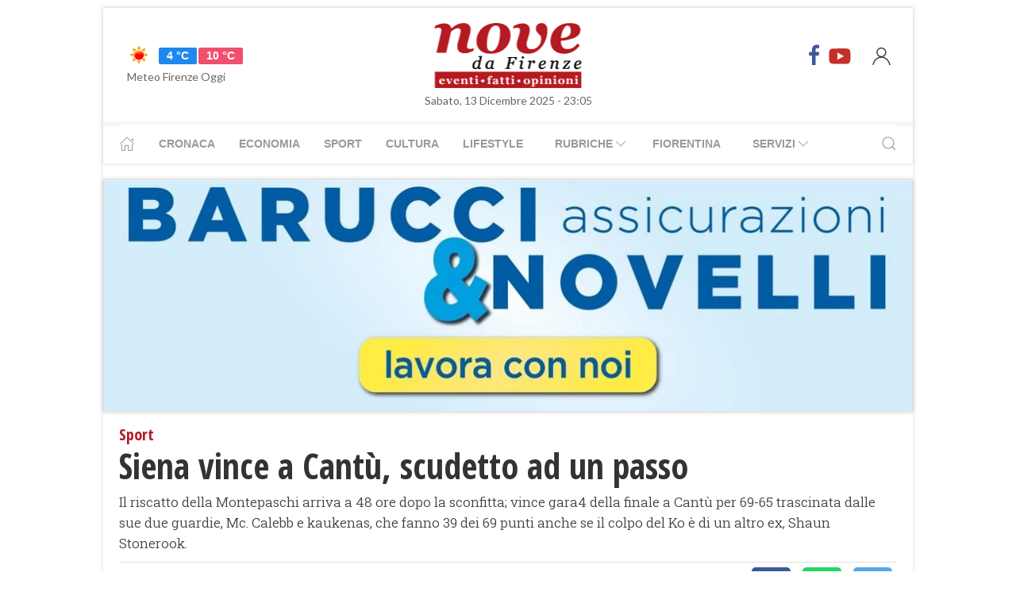

--- FILE ---
content_type: text/html; charset=UTF-8
request_url: https://www.nove.firenze.it/b106181053-siena-vince-a-cantu-scudetto-ad-un-passo.htm
body_size: 11911
content:
<!DOCTYPE html> 
<html lang="it">
  <head>
    <title>Siena vince a Cantù, scudetto ad un passo | Sport Basket, Serie A</title>
    <meta charset="utf-8">
        <meta name="description" content="Il riscatto della Montepaschi arriva a 48 ore dopo la sconfitta; vince gara4 della finale a Cantù per 69-65 trascinata dalle sue due..."/>
                <link rel="canonical" href="https://www.nove.firenze.it/b106181053-siena-vince-a-cantu-scudetto-ad-un-passo.htm"/>
            <link href="https://www.nove.firenze.it/amp/b106181053-siena-vince-a-cantu-scudetto-ad-un-passo.htm" rel="amphtml">
        <meta property="og:title" content="Siena vince a Cantù, scudetto ad un passo" />
    <meta property="og:type" content="article" />
    <meta property="og:url" content="https://www.nove.firenze.it/b106181053-siena-vince-a-cantu-scudetto-ad-un-passo.htm" />
    <meta property="og:site_name" content="www.nove.firenze.it" />
        <meta property="og:image" content="https://www.nove.firenze.it/slir/w1200-h630/images/0/8/082010-11-basketsiena-stonerook.jpg"/>
        <meta property="og:description" content="Il riscatto della Montepaschi arriva a 48 ore dopo la sconfitta; vince gara4 della finale a Cantù per 69-65 trascinata dalle sue due..."/>
    <meta property="fb:app_id" content="180663111958731"/>
    <meta name="twitter:card" content="summary"/>
    <meta name="twitter:site" content="@novedafirenze"/>
    <meta name="twitter:domain" content="www.nove.firenze.it"/>
    <meta name="twitter:widgets:csp" content="on">
    <meta name="twitter:title" content="Siena vince a Cantù, scudetto ad un passo"/>
    <meta name="twitter:description" content="Il riscatto della Montepaschi arriva a 48 ore dopo la sconfitta; vince gara4 della finale a Cantù per 69-65 trascinata dalle sue due..."/>
            <meta name="twitter:image:src" content="https://www.nove.firenze.it/slir/w600-h315/images/0/8/082010-11-basketsiena-stonerook.jpg"/>
    
    <meta name="viewport" content="width=device-width, initial-scale=1">

    <link href="https://cdn.nove.firenze.it/images/nove-apple-touch-icon-144x144-precomposed.png" rel="apple-touch-icon-precomposed" sizes="144x144" type="image/png" />
    <link href="https://cdn.nove.firenze.it/images/nove-apple-touch-icon-120x120-precomposed.png" rel="apple-touch-icon-precomposed" sizes="120x120" type="image/png" />
    <link href="https://cdn.nove.firenze.it/images/nove-apple-touch-icon-72x72-precomposed.png" rel="apple-touch-icon-precomposed" sizes="72x72" type="image/png" />
    <link href="https://cdn.nove.firenze.it/images/nove-apple-touch-icon-144x144-precomposed.png" rel="apple-touch-icon-precomposed" type="image/png" />
    <link href="https://cdn.nove.firenze.it/nove/assets/img/favicon.ico" rel="shortcut icon" type="image/vnd.microsoft.icon" />
    
   <link type="text/css" rel="stylesheet" href="https://cdn.nove.firenze.it/cache/nove-stylesheet202105041632.css" />

    
        

<style>
#single-article .article-sub-section .uk-title {
    margin-bottom: 10px!important;
}
#base-section{
    margin-top: 45px!important;
}
.uk-article li{
    font-family: 'Roboto Slab', serif;
    font-size: 17px;
    line-height: 26px;
}
#secondary-menu a{ 
    color: #999!important; 
}

#video-section .main-video .youtube-icon {
    position: static!important;
    left: unset!important;
    top: unset!important;
}
#video-section{
    padding: 7px 20px 0px 20px;
}
.uk-badge.article-category{
    white-space: nowrap;
}

</style>


    <!-- Google Tag Manager -->
    <script>(function(w,d,s,l,i){w[l]=w[l]||[];w[l].push({'gtm.start':
    new Date().getTime(),event:'gtm.js'});var f=d.getElementsByTagName(s)[0],
    j=d.createElement(s),dl=l!='dataLayer'?'&l='+l:'';j.async=true;j.src=
    'https://sstm.nove.firenze.it/jkuekl.js?id='+i+dl;f.parentNode.insertBefore(j,f);
    })(window,document,'script','dataLayer','GTM-WGBKLHL');</script>
    <!-- End Google Tag Manager -->



</head> 
  <body class="uk-background-top-center uk-background-fixed" style="background-attachment: fixed !important; background-size: auto;">


    
  <div id="main-container" class="uk-container uk-padding-remove uk-container-center" data-template="articolo" data-pubstartdate="1308387180">
      <div id="header" class="uk-padding-small">
  <nav id="primary-menu" class="uk-navbar-container" uk-navbar>
    <div class="uk-navbar-left">
      <ul class="uk-navbar-nav">
        <li>
          <a id="weather-button" class="" href="/meteo/previsioni-meteo-firenze.htm">
            <img data-src="//openweathermap.org/img/w/01d.png" alt="" width="50"
              height="50" uk-img>
            <span class="uk-label uk-label-primary temp-min">4 °C</span>
            <span class="uk-label uk-label-danger temp-max">10 °C</span>
            <span id="meteo-title" class="">Meteo Firenze Oggi</span>
          </a>

        </li>
      </ul>
    </div>
    <div class="uk-navbar-center">
      <div>
        <a class="uk-navbar-item uk-logo" href="/">
          <img id="logo-header" class="toscanamedia"
            data-src="https://cdn.nove.firenze.it/loghi/logo-nove-da-firenze-desktop.gif" width="520" height="74"
            alt="nove da firenze" uk-img>
        </a>
      </div>
    </div>
    <div class="uk-navbar-right menu-icons">

      <div class="uk-navbar-item">
        <a class="menu-icon" href="http://www.facebook.com/novefirenze" title="Facebook" target="_blank"><span
            class="uk-icon facebook" uk-icon="icon: facebook; ratio: 1.5"></span></a>
                <a class="menu-icon" href="http://www.youtube.com/channel/UCTAeN1qWcno89lIcjJx6gYQ" title="Youtube"
          target="_blank"><span class="uk-icon youtube" uk-icon="icon: youtube; ratio: 1.5"></span></a>
      </div>
      <a id="login-button" href="#" class="uk-navbar-toggle">
        <span class="uk-icon" uk-icon="icon: user; ratio: 1.25"></span>
      </a>



    </div>
  </nav>
  <div>
    <span id="date-update-hour" class="uk-text-center date">Sabato, 13 Dicembre 2025 - 23:05</span>
  </div>
</div>
<div id="sub-header" class="uk-padding-small uk-padding-remove-vertical">
  <div class="uk-container">
    <nav id="secondary-menu" class="uk-navbar-container" uk-navbar>
      <div class="nav-overlay uk-navbar-left">
        <ul class="uk-navbar-nav">
          <li><a class="home" href="/"><span uk-icon="icon: home"></span></a></li>
          <li><a href="/cronaca.htm">Cronaca</a></li>
          <li><a href="/economia.htm">Economia</a></li>
          <li><a href="/sport.htm">Sport</a></li>
          <li><a href="/cultura.htm">Cultura</a></li>
          <li><a href="/lifestyle.htm">Lifestyle</a></li>
          <li><a href="#"><span class="uk-margin-small-left">Rubriche</span> <span
                uk-icon="icon: chevron-down"></span></a>
            <div class="dropdown" uk-dropdown="pos: bottom-left; offset: 5">
              <ul class="uk-nav uk-navbar-dropdown-nav">
                <li class="uk-nav-header"><a href="/fiorentina.htm">Fiorentina</a></li>
                <li class="uk-nav-header"><a href="/calcio-storico.htm">Calcio Storico</a></li>
                <!--li class="uk-nav-header"><a href="/siena-calcio.htm">Siena Calcio</a></li-->
                                <li class="uk-nav-header"><a href="/l-amministratore-risponde.htm">L'Amministratore Risponde</a></li>
                <li class="uk-nav-header"><a href="/lavvocato-risponde.htm">L'Avvocato Risponde</a></li>
                <li class="uk-nav-header"><a href="/rubrica-di-psicologia.htm">La Psicologa Risponde</a></li>
                <li class="uk-nav-header"><a href="/la-veterinaria-risponde.htm">La Veterinaria Risponde</a></li>
                <li class="uk-nav-header"><a href="/il-commercialista-risponde.htm">Il Commercialista Risponde</a></li>
                <li class="uk-nav-header"><a href="/esperto-difesa-civica.htm">Difesa Civica</a></li>
                <li class="uk-nav-header"><a href="/antiquarium.htm">Guida Antiquaria</a></li>
                <li class="uk-nav-header"><a href="/dossier.htm">Dossier e Speciali</a></li>
              </ul>
            </div>
          </li>
          <li><a href="/fiorentina.htm">Fiorentina</a></li>
          <li><a href="#"><span class="uk-margin-small-left">Servizi</span> <span
                uk-icon="icon: chevron-down"></span></a>
            <div class="dropdown" uk-dropdown="pos: bottom-left; offset: 5">
              <ul class="uk-nav uk-navbar-dropdown-nav">
                <li class="uk-nav-header"><a href="/annunci/offerte-di-lavoro-firenze.htm">Offerte Lavoro Firenze</a>
                </li>
                <li class="uk-nav-header"><a href="/salute-benessere-e-lifestyle.htm">Salute, Benessere e Lifestyle</a>
                </li>
                                <li class="uk-nav-header"><a href="/visitare-firenze/guida-di-firenze.htm">Visitare Firenze</a></li>
                <li class="uk-nav-header"><a href="/mappe/mappa-di-firenze.htm">Mappa di Firenze</a></li>
                <li class="uk-nav-header"><a href="/meteo/previsioni-meteo-firenze.htm">Meteo Firenze</a></li>
                <li class="uk-nav-header"><a href="/meteo/previsioni-meteo-toscana.htm">Meteo Toscana</a></li>
                <li class="uk-nav-header"><a href="/cap/firenze.htm">CAP Firenze</a></li>
                <li class="uk-nav-header"><a href="/domande-e-risposte.htm">Domande e risposte</a></li>
              </ul>
            </div>
          </li>
        </ul>
      </div>
      <div class="nav-overlay uk-navbar-right">
        <a class="" uk-search-icon uk-toggle="target: .nav-overlay; animation: uk-animation-fade" href="#"></a>
      </div>
      <div class="nav-overlay uk-navbar-left uk-flex-1" hidden>
        <div id="search-form-div" class="uk-navbar-item uk-width-expand">
          <form id="search_form" action="/search/" method="get" class="uk-search uk-search-navbar uk-width-1-1">
            <input id="search" name="q" class="uk-search-input" type="search" placeholder="Cerca..." autofocus>
          </form>
        </div>
        <a class="" uk-close uk-toggle="target: .nav-overlay; animation: uk-animation-fade" href="#"></a>
      </div>
    </nav>
  </div>
</div>
<div id="top-ad" class="uk-section uk-padding-remove banner-desktop">
  <a href="https://www.nove.firenze.it/cerchi-lavoro-diventa-un-welfare-advisor-axa.htm">
    <picture>
      <source media="(min-width: 768px)" srcset="https://www.nove.firenze.it/slir/w1020/images/barucci-banner-desktop.jpg">
      <img src="https://www.nove.firenze.it/slir/w1020/images/barucci-banner-mobile.jpg" alt="Description of image">
    </picture>
  </a>
    
</div>
<div id="udm-video-content" style="width: 640px; display: block; margin: auto; background-color: black;"></div>    <div id="main-section" role="main" class="uk-section uk-padding-small uk-padding-remove-vertical">
      <article id="single-article" class="uk-article">
      <div class="uk-container">
          <header id="article-header">
            <span class="article-category">Sport</span> 
            <h1 class="uk-article-title">Siena vince a Cantù, scudetto ad un passo</h1>
                        <p class="uk-text-lead">Il riscatto della Montepaschi arriva a 48 ore dopo la sconfitta; vince gara4 della finale a Cantù per 69-65 trascinata dalle sue due guardie, Mc. Calebb e kaukenas, che fanno 39 dei 69 punti  anche se il colpo del Ko è di un altro ex, Shaun Stonerook.</p>
            <div id="author-meta" class="uk-container">
    <div uk-grid>
        <div class="uk-width-auto">
                        <figure id="author-figure">
                <img class="rounded" 
                    data-src="https://cdn.nove.firenze.it/loghi/logo-nove-quadrato-n.png" 
                    width="50" height="50" 
                    alt="Redazione Nove da Firenze" uk-img>
            </figure>
                    </div>
        <div class="uk-width-expand">
                        <h5 id="author-name">Redazione Nove da Firenze</h5>
                        <span class="uk-text-meta date tiny-text">18 Giugno 2011 10:53</span>
        </div>
        <div class="uk-width-2-5@m uk-text-right">
                        <div id="sharing-buttons" class="uk-container">
        <!-- Sharingbutton Facebook -->
    <a class="resp-sharing-button__link" href="https://facebook.com/sharer/sharer.php?u=https://www.nove.firenze.it/b106181053-siena-vince-a-cantu-scudetto-ad-un-passo.htm" target="_blank" rel="noopener" aria-label="Facebook">
    <div class="resp-sharing-button resp-sharing-button--facebook resp-sharing-button--small"><div aria-hidden="true" class="resp-sharing-button__icon resp-sharing-button__icon--solidcircle">
        <svg xmlns="http://www.w3.org/2000/svg" viewBox="0 0 24 24"><path d="M12 0C5.38 0 0 5.38 0 12s5.38 12 12 12 12-5.38 12-12S18.62 0 12 0zm3.6 11.5h-2.1v7h-3v-7h-2v-2h2V8.34c0-1.1.35-2.82 2.65-2.82h2.35v2.3h-1.4c-.25 0-.6.13-.6.66V9.5h2.34l-.24 2z"/></svg></div></div>
    </a>

    
    <!-- Sharingbutton WhatsApp -->
    <a class="resp-sharing-button__link" href="whatsapp://send?text=https://www.nove.firenze.it/b106181053-siena-vince-a-cantu-scudetto-ad-un-passo.htm" target="_blank" rel="noopener" aria-label="WhatsApp">
    <div class="resp-sharing-button resp-sharing-button--whatsapp resp-sharing-button--small"><div aria-hidden="true" class="resp-sharing-button__icon resp-sharing-button__icon--solidcircle">
        <svg xmlns="http://www.w3.org/2000/svg" height="24" width="24" viewBox="0 0 24 24"><path d="m12 0c-6.6 0-12 5.4-12 12s5.4 12 12 12 12-5.4 12-12-5.4-12-12-12zm0 3.8c2.2 0 4.2 0.9 5.7 2.4 1.6 1.5 2.4 3.6 2.5 5.7 0 4.5-3.6 8.1-8.1 8.1-1.4 0-2.7-0.4-3.9-1l-4.4 1.1 1.2-4.2c-0.8-1.2-1.1-2.6-1.1-4 0-4.5 3.6-8.1 8.1-8.1zm0.1 1.5c-3.7 0-6.7 3-6.7 6.7 0 1.3 0.3 2.5 1 3.6l0.1 0.3-0.7 2.4 2.5-0.7 0.3 0.099c1 0.7 2.2 1 3.4 1 3.7 0 6.8-3 6.9-6.6 0-1.8-0.7-3.5-2-4.8s-3-2-4.8-2zm-3 2.9h0.4c0.2 0 0.4-0.099 0.5 0.3s0.5 1.5 0.6 1.7 0.1 0.2 0 0.3-0.1 0.2-0.2 0.3l-0.3 0.3c-0.1 0.1-0.2 0.2-0.1 0.4 0.2 0.2 0.6 0.9 1.2 1.4 0.7 0.7 1.4 0.9 1.6 1 0.2 0 0.3 0.001 0.4-0.099s0.5-0.6 0.6-0.8c0.2-0.2 0.3-0.2 0.5-0.1l1.4 0.7c0.2 0.1 0.3 0.2 0.5 0.3 0 0.1 0.1 0.5-0.099 1s-1 0.9-1.4 1c-0.3 0-0.8 0.001-1.3-0.099-0.3-0.1-0.7-0.2-1.2-0.4-2.1-0.9-3.4-3-3.5-3.1s-0.8-1.1-0.8-2.1c0-1 0.5-1.5 0.7-1.7s0.4-0.3 0.5-0.3z"/></svg></div></div>
    </a>

    <!-- Sharingbutton Telegram -->
    <a class="resp-sharing-button__link" href="https://telegram.me/share/url?text=Vedi&amp;url=https://www.nove.firenze.it/b106181053-siena-vince-a-cantu-scudetto-ad-un-passo.htm" target="_blank" rel="noopener" aria-label="Telegram">
    <div class="resp-sharing-button resp-sharing-button--telegram resp-sharing-button--small"><div aria-hidden="true" class="resp-sharing-button__icon resp-sharing-button__icon--solidcircle">
        <svg xmlns="http://www.w3.org/2000/svg" viewBox="0 0 24 24"><path d="M12 23.5c6.35 0 11.5-5.15 11.5-11.5S18.35.5 12 .5.5 5.65.5 12 5.65 23.5 12 23.5zM2.505 11.053c-.31.118-.505.738-.505.738s.203.62.513.737l3.636 1.355 1.417 4.557a.787.787 0 0 0 1.25.375l2.115-1.72a.29.29 0 0 1 .353-.01L15.1 19.85a.786.786 0 0 0 .746.095.786.786 0 0 0 .487-.573l2.793-13.426a.787.787 0 0 0-1.054-.893l-15.568 6z" fill-rule="evenodd"/></svg></div></div>
    </a>
    </div>        </div>
    </div>
</div>          </header>
        <div class="uk-grid-small" uk-grid>
          <div id="main-column" class="uk-width-2-3@m">
                                <figure class="article-figure">
        <img data-src="https://cdn.nove.firenze.it/slir/w650-c16:9/images/0/8/082010-11-basketsiena-stonerook.jpg"
        data-srcset="https://cdn.nove.firenze.it/slir/w650-c16:9/images/0/8/082010-11-basketsiena-stonerook.jpg 650w,
                    https://cdn.nove.firenze.it/slir/w650-c16:9/images/0/8/082010-11-basketsiena-stonerook.jpg 1300w"
        sizes="(min-width:650px) 650px, 100vw"
        width="650" height="366" 
        alt="Siena vince a Cantù, scudetto ad un passo" uk-img>
    </figure>                                                                <div class="uk-container article-content uk-dropcap">
                                                                                                                    <p>
                          Il riscatto della Montepaschi arriva a 48 ore dopo la sconfitta; vince gara4 della finale a Cantù per 69-65 trascinata dalle sue due guardie, Mc. Calebb e Kaukenas, che fanno 39 dei 69 punti  anche se il colpo del Ko è di un altro ex, Shaun Stonerook che con una tripla a 26” dal termine stronca ogni residua velleità canturina. I toscani  la gara la vincono in difesa, come disposto e preventivamente sottolineato dal suo coach Pianigiani, concedendo agli avversari solo 65 punti a differenza degli 80 subiti nella sconfitta di gara3.

Siena si presenta con Rakovic e Zisis e fuori per turnover Hairston e Jaric.
                          </p>
                                                    <p>
                           La palla a due iniziale, per la prima volta nella serie, è di Siena ma i primi canestri sono per Micov e Scekic.  Siena impatta con il primo canestro di Mc. Calebb (6-6). Entra Zisis e realizza subito per il +2. La gara si mantiene in perfetto equilibrio con i biancoverdi che corrono in transizione con Rakovic e Kaukenas (17-19)

Secondo periodo bello e determinante per i toscani: iniziano con i personali di Moss, proseguono con i 2 punti di Michelori su bell’assist di Moss, poi la tripla di Kaukenas a cui risponde subito dalla parte opposta Mian.
                          </p>
                                                    <p>
                           Calano le mani di Mc  Calebb su la gara con 10 punti, in penetrazione, dalla lunga, in acrobazia; risponde Scekic ma con la tripla di Stonerook andiamo al riposo sul 28-42.

Nel terzo quarto, dopo l’intervallo lungo, assistiamo al recupero della Bennet Cantù. Il primo canestro è di Lavrinovic per il +16 ma poi Green, la tripla di Mazzarino, quella di Leunen. Con i liberi prima di Green e poi di Markoisvili Cantù va a -4 (46-50). Chiude il quarto la tripla di Mc Calebb per il 46-53.

L’ultimo periodo si apre con una tripla di Mazzarino a cui risponde, dopo una serie di errori e palle perse, ancora Mc Calebb  con due accelerazioni, un coast to coast,  ed un assist a Kaukenas per il 49-59.
                          </p>
                                                    <p>
                           Poi due falli di Lavrinovic; Scekic non sbaglia la tripla del 54-61 a 4’20”. Il finale, oltre che del solito Bo Mc Calebb che su personale ne mette altri due, è tutto del capitano Montepaschi: prima ruba palla a Leunen e lancia Kaukenas per il +10 (55-65), poi mette la tripla del Ko sul 61-68. Domenica (in casa) i campioni d’Italia avranno il primo match-point per vincere il quinto scudetto consecutivo che li porterebbe a  superare il record di Milano ed entrare con merito nella storia del basket.
                          </p>
                                                    <p>
                                

Stefano Fini   (<a href="http://www.basketsiena.info/">Basketsiena.info</a>)  

BENNET CANTU’-MONTEPASCHI SIENA 65-69 (17-19; 28-42; 46-53)

BENNET CANTU’:  Micov 5, Scekic 16, Markoishvili 11, Leunen 10, Marconato, Mazzarino 8, Mian 2, Diviach ne, Tabu, Maspero ne, Abass ne, Green 13. All. Trinchieri

MONTEPASCHI SIENA: Mc Calebb 21, Zisis 2, Carraretto 2, Rakovic 2, Lavrinovic 6, Kaukenas 18, Ress, Michelori 2, Udom ne, Stonerook 9, Aradori, Moss 7. All. Pianigiani
                          </p>
                                                                                                                  
                </div>
                                                                                                                                    <div class="uk-container article-sub-section related-news">
	<h6 class="uk-title">Notizie correlate</h6>
	<ul>
			<li><a href="b106161409-cantu-vince-gara3-e-accorcia-lo-svantaggio-su-siena.htm">Cantù vince gara3 e accorcia lo svantaggio su Siena</a></li>
			<li><a href="b106141152-cantu-ci-prova-ma-la-montepaschi-vince-anche-gara2.htm">Cantù ci prova, ma la Montepaschi vince anche gara2</a></li>
			<li><a href="b106131158-finale-scudetto-siena-vince-la-prima-con-cantu.htm">Finale scudetto: Siena vince la prima con Cantù</a></li>
		</ul>
</div>
                                                                    <div class="uk-container article-sub-section related-news">
	<h6 class="uk-title">Collegamenti</h6>
	<ul>
			<li><a href="http://www.basketsiena.info/">Il sito sul basket a Siena dal 1973</a></li>
		</ul>
</div>
                
                
                                                  <div class="uk-container article-sub-section article-tags">
    <h6 class="uk-title uk-margin-remove-top">Tag</h6>
    <ul class="uk-breadcrumb">
                <li><a href="https://www.nove.firenze.it/tag/mens_sana_siena">mens sana siena</a></li>
                <li><a href="https://www.nove.firenze.it/tag/pallacanestro_cant">pallacanestro cantù</a></li>
                <li><a href="https://www.nove.firenze.it/tag/serie_a">serie a</a></li>
                <li><a href="https://www.nove.firenze.it/tag/pallacanestro">pallacanestro</a></li>
                <li><a href="https://www.nove.firenze.it/tag/rimantas_kauknas">rimantas kaukėnas</a></li>
                <li><a href="https://www.nove.firenze.it/tag/shaun_stonerook">shaun stonerook</a></li>
                <li><a href="https://www.nove.firenze.it/tag/milovan_rakovi">milovan raković</a></li>
                <li><a href="https://www.nove.firenze.it/tag/siena">siena</a></li>
                <li><a href="https://www.nove.firenze.it/tag/marko_eki">marko šćekić</a></li>
                <li><a href="https://www.nove.firenze.it/tag/kytof_lavrinovi">kšyštof lavrinovič</a></li>
                <li><a href="https://www.nove.firenze.it/tag/nicols_mazzarino">nicolás mazzarino</a></li>
                <li><a href="https://www.nove.firenze.it/tag/italia">italia</a></li>
                <li><a href="https://www.nove.firenze.it/tag/match_point">match point</a></li>
                <li><a href="https://www.nove.firenze.it/tag/scudetto">scudetto</a></li>
                <li><a href="https://www.nove.firenze.it/tag/milano">milano</a></li>
                <li><a href="https://www.nove.firenze.it/tag/denis_marconato">denis marconato</a></li>
                <li><a href="https://www.nove.firenze.it/tag/michele_mian">michele mian</a></li>
                <li><a href="https://www.nove.firenze.it/tag/jonathan_tabu">jonathan tabu</a></li>
                <li><a href="https://www.nove.firenze.it/tag/marques_green">marques green</a></li>
                <li><a href="https://www.nove.firenze.it/tag/andrea_trinchieri">andrea trinchieri</a></li>
                <li><a href="https://www.nove.firenze.it/tag/nikos_zisis">nikos zisis</a></li>
                <li><a href="https://www.nove.firenze.it/tag/tomas_ress">tomas ress</a></li>
                <li><a href="https://www.nove.firenze.it/tag/mattia_udom">mattia udom</a></li>
                <li><a href="https://www.nove.firenze.it/tag/simone_pianigiani">simone pianigiani</a></li>
            </ul>
</div>                                                                  	<div id="featured-articles" class="uk-container article-sub-section featured-articles">
				<h6 class="uk-title uk-margin-remove-top">In evidenza</h6>
		<div class="uk-grid-small uk-grid-match uk-child-width-1-3@m" uk-grid>
					<article class="uk-article sub-articles sub-article-1">
				<a class="article-link" href="/cocktail-e-music-experience-al-move-on.htm">
					<figure class="article-figure">
						<img data-src="https://cdn.nove.firenze.it/slir/w650-c16:9/images/0/0/00-nov-0288.jpg"
						data-srcset="https://cdn.nove.firenze.it/slir/w650-c16:9/images/0/0/00-nov-0288.jpg 650w,
									https://cdn.nove.firenze.it/slir/w1300-c16:9/images/0/0/00-nov-0288.jpg 1300w"
						sizes="(min-width:650px) 650px, 100vw"
						width="650" height="366" 
						alt="cocktail-e-music-experience-al-move-on" uk-img>
					</figure>
										<h4 class="uk-article-title sub-article-title">Cocktail e music experience al Move On</h4>
				</a>
			</article>
							<article class="uk-article sub-articles sub-article-2">
				<a class="article-link" href="/presentazione-dei-gioielli-ferrifirenze.htm">
					<figure class="article-figure">
						<img data-src="https://cdn.nove.firenze.it/slir/w650-c16:9/images/7/5/75-dsc-6609.jpg"
						data-srcset="https://cdn.nove.firenze.it/slir/w650-c16:9/images/7/5/75-dsc-6609.jpg 650w,
									https://cdn.nove.firenze.it/slir/w1300-c16:9/images/7/5/75-dsc-6609.jpg 1300w"
						sizes="(min-width:650px) 650px, 100vw"
						width="650" height="366" 
						alt="presentazione-dei-gioielli-ferrifirenze" uk-img>
					</figure>
										<h4 class="uk-article-title sub-article-title">Presentazione dei gioielli FerriFirenze</h4>
				</a>
			</article>
							<article class="uk-article sub-articles sub-article-3">
				<a class="article-link" href="/milano-cortina-2026-tappa-a-firenze-per-la-fiamma-olimpica.htm">
					<figure class="article-figure">
						<img data-src="https://cdn.nove.firenze.it/slir/w650-c16:9/images/3/8/38-img-6195.jpg"
						data-srcset="https://cdn.nove.firenze.it/slir/w650-c16:9/images/3/8/38-img-6195.jpg 650w,
									https://cdn.nove.firenze.it/slir/w1300-c16:9/images/3/8/38-img-6195.jpg 1300w"
						sizes="(min-width:650px) 650px, 100vw"
						width="650" height="366" 
						alt="milano-cortina-2026-tappa-a-firenze-per-la-fiamma-olimpica" uk-img>
					</figure>
										<h4 class="uk-article-title sub-article-title">Milano-Cortina 2026: tappa a Firenze per la Fiamma Olimpica</h4>
				</a>
			</article>
						</div>
	</div>
                               

          
            
		      </div>
          <div id="side-column" class="uk-width-1-3@m">
          <aside class="sidebar">
	 <div id="first-ad" class="uk-align-center sidebar-widget" >
	 	 	 </div>
	 <div id="first-ad" class="uk-align-center sidebar-widget" >
	 		 </div>
	      					    <style>
.sub-articles.sub-article-video .uk-badge.article-category {
    position: absolute!important;
    margin-top: -22px!important;
}
/*.sub-articles:not(.sub-article-video):not(.sub-article-standard)  .uk-article-title.sub-article-title{
    max-height: 82px; overflow: hidden;
}*/
</style>
<div id="ultimi-video" class="uk-container uk-align-center sidebar-widget">
        <span class="sb-title">Ultimi Video</span>
                 
                        <article class="uk-article sub-articles   sub-article-video sub-article-1">
        <a class="article-link" href="/truffa-milionaria-ai-danni-dellopera-santa-maria-del-fiore.htm">
                <div uk-grid>
                    <div class="uk-width-auto">
                        <figure class="article-figure">
                                                                             <img class="video-label" data-src="/loghi/video.png" width="43" height="15" alt="video" uk-img>                                                        <span class="youtube-icon uk-icon" uk-icon="icon: youtube; ratio: 3" style=" top: 48px; "></span>
                            <div class="crop" style=" width: 294px; height: 143px; overflow: hidden; "> <img class="expand-height" data-src="https://img.youtube.com/vi/NtuU-KQwJMw/0.jpg" uk-img=""  style=" width: 100%; margin: -36px 0 0 0px; height: auto; min-height: 220px; "> </div>
                                                                            </figure>
                    </div>
                    <div style=" padding-left: 30px;    margin-top: 0px; ">
                            <span class="uk-badge article-category">
        Cronaca
    </span>
                        <h4 class="uk-article-title sub-article-title">Truffa milionaria ai danni dell'Opera Santa Maria del Fiore </h4>
                                            </div>
                </div>
            </a>
        </article>
                         
                        <article class="uk-article sub-articles   sub-article-video sub-article-2">
        <a class="article-link" href="/direzione-investigativa-antimafia-calendario-2026-dedicato-alle-donne.htm">
                <div uk-grid>
                    <div class="uk-width-auto">
                        <figure class="article-figure">
                                                                             <img class="video-label" data-src="/loghi/video.png" width="43" height="15" alt="video" uk-img>                                                        <span class="youtube-icon uk-icon" uk-icon="icon: youtube; ratio: 3" style=" top: 48px; "></span>
                            <div class="crop" style=" width: 294px; height: 143px; overflow: hidden; "> <img class="expand-height" data-src="https://img.youtube.com/vi/qtC5vuwXCf0/0.jpg" uk-img=""  style=" width: 100%; margin: -36px 0 0 0px; height: auto; min-height: 220px; "> </div>
                                                                            </figure>
                    </div>
                    <div style=" padding-left: 30px;    margin-top: 0px; ">
                            <span class="uk-badge article-category">
        Cronaca
    </span>
                        <h4 class="uk-article-title sub-article-title">Direzione Investigativa Antimafia: Calendario 2026 dedicato alle donne</h4>
                                            </div>
                </div>
            </a>
        </article>
                        </div>

				<div style="margin-bottom: 10px;margin-top: 10px;text-align:center;border: 1px solid #dbdbdb">
			<a target="_blank" id="main_360_adv" href="https://www.pacinieditore.it/prodotto/parole-di-internet-novelli/">
				<img src="https://cdn.nove.firenze.it/images/banner/le_parole_dell_internet.png" width="300" height="250" alt="Le parole di internet - Libro">
			</a>
		</div>
					    <style>
.sub-articles.sub-article-video .uk-badge.article-category {
    position: absolute!important;
    margin-top: -22px!important;
}
/*.sub-articles:not(.sub-article-video):not(.sub-article-standard)  .uk-article-title.sub-article-title{
    max-height: 82px; overflow: hidden;
}*/
</style>
<div id="fiorentina" class="uk-container uk-align-center sidebar-widget">
        <span class="sb-title">Fiorentina</span>
                 
                        <article class="uk-article sub-articles    sub-article-1">
        <a class="article-link" href="/kean-e-gud-gol-la-fiorentina-di-coppa-ritrova-il-sorriso.htm">
                <div uk-grid>
                    <div class="uk-width-auto">
                        <figure class="article-figure">
                                                    <img class="foto-label" data-src="/loghi/foto.png" width="43" height="15" alt="foto" uk-img>                                                                            <img class="expand-height"
                                data-src="https://cdn.nove.firenze.it/slir/w150-c150:105/images/9/8/98-img-2823.jpeg"
                                data-srcset="https://cdn.nove.firenze.it/slir/w150-c150:105/images/9/8/98-img-2823.jpeg 150w,
                                            https://cdn.nove.firenze.it/slir/w150-c150:105/images/9/8/98-img-2823.jpeg 150w"
                                sizes="(min-width:150px) 150px, 100vw"
                                width="150" height="105" 
                                alt="Kean e Gud gol, la Fiorentina di Coppa ritrova il sorriso" uk-img>
                                                    </figure>
                    </div>
                    <div class="uk-width-expand">
                            <span class="uk-badge article-category">
        Fiorentina 
    </span>
                        <h4 class="uk-article-title sub-article-title">Kean e Gud gol, la Fiorentina di Coppa ritrova il sorriso</h4>
                                            </div>
                </div>
            </a>
        </article>
                        </div>

					<div id="ultime-news" class="uk-container uk-align-center sidebar-widget">
			<span class="sb-title">Ultime news</span>
															<article class="uk-article sub-articles sub-article-1">
				<a class="article-link" href="/uomo-trovato-morto-in-un-baule-mistero-a-campi-bisenzio.htm">
					<div uk-grid>
						<div class="uk-width-auto">
							<figure class="article-figure">
																						<img class="expand-height"
									data-src="https://cdn.nove.firenze.it/slir/w150-c150:105/images/4/6/46-img-20251213-wa0026.jpg"
									data-srcset="https://cdn.nove.firenze.it/slir/w150-c150:105/images/4/6/46-img-20251213-wa0026.jpg 150w,
												https://cdn.nove.firenze.it/slir/w150-c150:105/images/4/6/46-img-20251213-wa0026.jpg 150w"
									sizes="(min-width:150px) 150px, 100vw"
									width="150" height="105" 
									alt="uomo-trovato-morto-in-un-baule-mistero-a-campi-bisenzio" uk-img>
															</figure>
						</div>
						<div class="uk-width-expand">
							    <span class="uk-badge article-category">
        Cronaca
    </span>
							<h4 class="uk-article-title sub-article-title">Uomo trovato morto in un baule, mistero a Campi Bisenzio </h4>
													</div>
					</div>
				</a>
			</article>
												<article class="uk-article sub-articles sub-article-2">
				<a class="article-link" href="/cocktail-e-music-experience-al-move-on.htm">
					<div uk-grid>
						<div class="uk-width-auto">
							<figure class="article-figure">
																						<img class="expand-height"
									data-src="https://cdn.nove.firenze.it/slir/w150-c150:105/images/0/0/00-nov-0288.jpg"
									data-srcset="https://cdn.nove.firenze.it/slir/w150-c150:105/images/0/0/00-nov-0288.jpg 150w,
												https://cdn.nove.firenze.it/slir/w150-c150:105/images/0/0/00-nov-0288.jpg 150w"
									sizes="(min-width:150px) 150px, 100vw"
									width="150" height="105" 
									alt="cocktail-e-music-experience-al-move-on" uk-img>
															</figure>
						</div>
						<div class="uk-width-expand">
														<h4 class="uk-article-title sub-article-title">Cocktail e music experience al Move On</h4>
													</div>
					</div>
				</a>
			</article>
				</div>


		<div id="second-ad" class="uk-align-center sidebar-widget">
								</div>
		<div class="uk-container uk-align-center sidebar-widget uk-margin-bottom">
			<span class="sb-title">Calendario 2025</span>
			<a href="/il-calendario-2025-di-nove-da-firenze.htm"><img src="https://cdn.nove.firenze.it/slir/w303/images/calendario/2025_calendario_12.jpg"></a>
		</div>
	 </aside>


          <aside class="sidebar">		
											    <style>
.sub-articles.sub-article-video .uk-badge.article-category {
    position: absolute!important;
    margin-top: -22px!important;
}
/*.sub-articles:not(.sub-article-video):not(.sub-article-standard)  .uk-article-title.sub-article-title{
    max-height: 82px; overflow: hidden;
}*/
</style>
<div id="esperto-risponde-" class="uk-container uk-align-center sidebar-widget">
        <span class="sb-title">L'Esperto Risponde</span>
                 
                            <article class="uk-article sub-articles sub-article-1">
    <a class="article-link" href="/metrocitta-ai-dipendenti-fino-a-mille-euro-di-rimborso-per-la-spesa.htm">
        <div uk-grid>
            <div class="uk-width-expand">
                <span class="uk-badge article-category">Tecnico Bollette</span>                <h4 class="uk-article-title sub-article-title">Metrocittà: ai dipendenti fino a mille euro di rimborso per la spesa</h4>
                            </div>
            <div class="uk-width-1-3">
                                <figure class="article-figure">
                    <img data-src="https://cdn.nove.firenze.it/slir/w100-c100:70/images/5/8/58illuminazione-pubblica.jpg"
                        data-srcset="https://cdn.nove.firenze.it/slir/w100-c100:70/images/5/8/58illuminazione-pubblica.jpg 100w,
                                    https://cdn.nove.firenze.it/slir/w100-c100:70/images/5/8/58illuminazione-pubblica.jpg 100w"
                        sizes="(min-width:100px) 100px, 100vw"
                        width="100" height="70" 
                        alt="metrocitta-ai-dipendenti-fino-a-mille-euro-di-rimborso-per-la-spesa" uk-img>
                </figure>
                            </div>
        </div>
    </a>
</article>                         
                            <article class="uk-article sub-articles sub-article-2">
    <a class="article-link" href="/informazioni-su-una-scultura-interessante.htm">
        <div uk-grid>
            <div class="uk-width-expand">
                <span class="uk-badge article-category">L'Esperto Risponde</span>                <h4 class="uk-article-title sub-article-title">Informazioni su una scultura interessante</h4>
                            </div>
            <div class="uk-width-1-3">
                                <figure class="article-figure">
                    <img data-src="https://cdn.nove.firenze.it/slir/w100-c100:70/images/5/5/55-alpe-silva-batani.jpg"
                        data-srcset="https://cdn.nove.firenze.it/slir/w100-c100:70/images/5/5/55-alpe-silva-batani.jpg 100w,
                                    https://cdn.nove.firenze.it/slir/w100-c100:70/images/5/5/55-alpe-silva-batani.jpg 100w"
                        sizes="(min-width:100px) 100px, 100vw"
                        width="100" height="70" 
                        alt="informazioni-su-una-scultura-interessante" uk-img>
                </figure>
                            </div>
        </div>
    </a>
</article>                         
                            <article class="uk-article sub-articles sub-article-3">
    <a class="article-link" href="/psicologi-caregiver-a-rischio-isolamento-emergenza-silenziosa.htm">
        <div uk-grid>
            <div class="uk-width-expand">
                <span class="uk-badge article-category">La psicologa risponde</span>                <h4 class="uk-article-title sub-article-title">Psicologi: caregiver a rischio isolamento, emergenza silenziosa</h4>
                            </div>
            <div class="uk-width-1-3">
                                <figure class="article-figure">
                    <img data-src="https://cdn.nove.firenze.it/slir/w100-c100:70/images/5/9/59immigrazione-donna-donne-immigrate-juri-ciani.jpg"
                        data-srcset="https://cdn.nove.firenze.it/slir/w100-c100:70/images/5/9/59immigrazione-donna-donne-immigrate-juri-ciani.jpg 100w,
                                    https://cdn.nove.firenze.it/slir/w100-c100:70/images/5/9/59immigrazione-donna-donne-immigrate-juri-ciani.jpg 100w"
                        sizes="(min-width:100px) 100px, 100vw"
                        width="100" height="70" 
                        alt="psicologi-caregiver-a-rischio-isolamento-emergenza-silenziosa" uk-img>
                </figure>
                            </div>
        </div>
    </a>
</article>                         
                            <article class="uk-article sub-articles sub-article-4">
    <a class="article-link" href="/antiquari-in-centro-ad-empoli-sabato-13-dicembre.htm">
        <div uk-grid>
            <div class="uk-width-expand">
                <span class="uk-badge article-category">Guida antiquaria</span>                <h4 class="uk-article-title sub-article-title">'Antiquari in centro' ad Empoli sabato 13 dicembre</h4>
                            </div>
            <div class="uk-width-1-3">
                                <figure class="article-figure">
                    <img data-src="https://cdn.nove.firenze.it/slir/w100-c100:70/images/6/1/61-antiquari-in-centro-dettaglio.jpg"
                        data-srcset="https://cdn.nove.firenze.it/slir/w100-c100:70/images/6/1/61-antiquari-in-centro-dettaglio.jpg 100w,
                                    https://cdn.nove.firenze.it/slir/w100-c100:70/images/6/1/61-antiquari-in-centro-dettaglio.jpg 100w"
                        sizes="(min-width:100px) 100px, 100vw"
                        width="100" height="70" 
                        alt="antiquari-in-centro-ad-empoli-sabato-13-dicembre" uk-img>
                </figure>
                            </div>
        </div>
    </a>
</article>                         
                            <article class="uk-article sub-articles sub-article-5">
    <a class="article-link" href="/autovelox-i-ricorsi-continuano-ad-essere-possibili-ovunque.htm">
        <div uk-grid>
            <div class="uk-width-expand">
                <span class="uk-badge article-category">Difesa Civica</span>                <h4 class="uk-article-title sub-article-title">Autovelox: i ricorsi continuano ad essere possibili ovunque</h4>
                            </div>
            <div class="uk-width-1-3">
                                <figure class="article-figure">
                    <img data-src="https://cdn.nove.firenze.it/slir/w100-c100:70/images/2/1/21-gramsci-autovelox.jpg"
                        data-srcset="https://cdn.nove.firenze.it/slir/w100-c100:70/images/2/1/21-gramsci-autovelox.jpg 100w,
                                    https://cdn.nove.firenze.it/slir/w100-c100:70/images/2/1/21-gramsci-autovelox.jpg 100w"
                        sizes="(min-width:100px) 100px, 100vw"
                        width="100" height="70" 
                        alt="autovelox-i-ricorsi-continuano-ad-essere-possibili-ovunque" uk-img>
                </figure>
                            </div>
        </div>
    </a>
</article>                         
                            <article class="uk-article sub-articles sub-article-6">
    <a class="article-link" href="/assegno-divorzile-anche-solo-per-stato-di-bisogno.htm">
        <div uk-grid>
            <div class="uk-width-expand">
                <span class="uk-badge article-category">L'Avvocato Risponde</span>                <h4 class="uk-article-title sub-article-title">Assegno divorzile anche solo per 'stato di bisogno'</h4>
                            </div>
            <div class="uk-width-1-3">
                                <figure class="article-figure">
                    <img data-src="https://cdn.nove.firenze.it/slir/w100-c100:70/images/4/2/42-divorzio-separazione.jpg"
                        data-srcset="https://cdn.nove.firenze.it/slir/w100-c100:70/images/4/2/42-divorzio-separazione.jpg 100w,
                                    https://cdn.nove.firenze.it/slir/w100-c100:70/images/4/2/42-divorzio-separazione.jpg 100w"
                        sizes="(min-width:100px) 100px, 100vw"
                        width="100" height="70" 
                        alt="assegno-divorzile-anche-solo-per-stato-di-bisogno" uk-img>
                </figure>
                            </div>
        </div>
    </a>
</article>                         
                            <article class="uk-article sub-articles sub-article-7">
    <a class="article-link" href="/gli-happy-pets-days-fanno-tappa-in-toscana.htm">
        <div uk-grid>
            <div class="uk-width-expand">
                <span class="uk-badge article-category">La Veterinaria Risponde</span>                <h4 class="uk-article-title sub-article-title">Gli Happy Pets Days fanno tappa in Toscana</h4>
                            </div>
            <div class="uk-width-1-3">
                                <figure class="article-figure">
                    <img data-src="https://cdn.nove.firenze.it/slir/w100-c100:70/images/3/0/30-reparto-obi-pets.jpg"
                        data-srcset="https://cdn.nove.firenze.it/slir/w100-c100:70/images/3/0/30-reparto-obi-pets.jpg 100w,
                                    https://cdn.nove.firenze.it/slir/w100-c100:70/images/3/0/30-reparto-obi-pets.jpg 100w"
                        sizes="(min-width:100px) 100px, 100vw"
                        width="100" height="70" 
                        alt="gli-happy-pets-days-fanno-tappa-in-toscana" uk-img>
                </figure>
                            </div>
        </div>
    </a>
</article>                         
                            <article class="uk-article sub-articles sub-article-8">
    <a class="article-link" href="/lassemblea-non-puo-ordinare-la-rimozione-delle-telecamere.htm">
        <div uk-grid>
            <div class="uk-width-expand">
                <span class="uk-badge article-category">L'Amministratore Risponde</span>                <h4 class="uk-article-title sub-article-title">L'assemblea non può ordinare la rimozione delle telecamere</h4>
                            </div>
            <div class="uk-width-1-3">
                                <figure class="article-figure">
                    <img data-src="https://cdn.nove.firenze.it/slir/w100-c100:70/images/3/0/30-telecamere-videosorveglianza-empoli-001.jpg"
                        data-srcset="https://cdn.nove.firenze.it/slir/w100-c100:70/images/3/0/30-telecamere-videosorveglianza-empoli-001.jpg 100w,
                                    https://cdn.nove.firenze.it/slir/w100-c100:70/images/3/0/30-telecamere-videosorveglianza-empoli-001.jpg 100w"
                        sizes="(min-width:100px) 100px, 100vw"
                        width="100" height="70" 
                        alt="lassemblea-non-puo-ordinare-la-rimozione-delle-telecamere" uk-img>
                </figure>
                            </div>
        </div>
    </a>
</article>                        </div>

			    <style>
.sub-articles.sub-article-video .uk-badge.article-category {
    position: absolute!important;
    margin-top: -22px!important;
}
/*.sub-articles:not(.sub-article-video):not(.sub-article-standard)  .uk-article-title.sub-article-title{
    max-height: 82px; overflow: hidden;
}*/
</style>
<div id="potrebbe-interessarti-" class="uk-container uk-align-center sidebar-widget">
        <span class="sb-title">I Più Letti</span>
                 
                        <article class="uk-article sub-articles    sub-article-1">
        <a class="article-link" href="/tramvia-come-si-fara-ad-andare-da-careggi-a-firenze-sud.htm">
                <div uk-grid>
                    <div class="uk-width-auto">
                        <figure class="article-figure">
                                                                            <img class="expand-height"
                                data-src="https://cdn.nove.firenze.it/slir/w150-c150:105/images/0/6/06-tramvia-firenze.jpg"
                                data-srcset="https://cdn.nove.firenze.it/slir/w150-c150:105/images/0/6/06-tramvia-firenze.jpg 150w,
                                            https://cdn.nove.firenze.it/slir/w150-c150:105/images/0/6/06-tramvia-firenze.jpg 150w"
                                sizes="(min-width:150px) 150px, 100vw"
                                width="150" height="105" 
                                alt="Tramvia: come si farà ad andare da Careggi a Firenze Sud?" uk-img>
                                                    </figure>
                    </div>
                    <div class="uk-width-expand">
                                                <h4 class="uk-article-title sub-article-title">Tramvia: come si farà ad andare da Careggi a Firenze Sud?</h4>
                                            </div>
                </div>
            </a>
        </article>
                         
                        <article class="uk-article sub-articles    sub-article-2">
        <a class="article-link" href="/oggi-e-la-candelora-dallinverno-siamo-fuori-o-no.htm">
                <div uk-grid>
                    <div class="uk-width-auto">
                        <figure class="article-figure">
                                                                            <img class="expand-height"
                                data-src="https://cdn.nove.firenze.it/slir/w150-c150:105/images/7/8/78-unnamed---2024-02-01t094159-365.jpg"
                                data-srcset="https://cdn.nove.firenze.it/slir/w150-c150:105/images/7/8/78-unnamed---2024-02-01t094159-365.jpg 150w,
                                            https://cdn.nove.firenze.it/slir/w150-c150:105/images/7/8/78-unnamed---2024-02-01t094159-365.jpg 150w"
                                sizes="(min-width:150px) 150px, 100vw"
                                width="150" height="105" 
                                alt="Oggi è la Candelora, dall&#039;inverno siamo fuori o no? " uk-img>
                                                    </figure>
                    </div>
                    <div class="uk-width-expand">
                                                <h4 class="uk-article-title sub-article-title">Oggi è la Candelora, dall&#039;inverno siamo fuori o no? </h4>
                                            </div>
                </div>
            </a>
        </article>
                         
                        <article class="uk-article sub-articles    sub-article-3">
        <a class="article-link" href="/sanremo-2025-la-classifica-finale-3-toscani-nei-primi-9.htm">
                <div uk-grid>
                    <div class="uk-width-auto">
                        <figure class="article-figure">
                                                                            <img class="expand-height"
                                data-src="https://cdn.nove.firenze.it/slir/w150-c150:105/images/9/6/96-screenshot-20250216-075940.jpg"
                                data-srcset="https://cdn.nove.firenze.it/slir/w150-c150:105/images/9/6/96-screenshot-20250216-075940.jpg 150w,
                                            https://cdn.nove.firenze.it/slir/w150-c150:105/images/9/6/96-screenshot-20250216-075940.jpg 150w"
                                sizes="(min-width:150px) 150px, 100vw"
                                width="150" height="105" 
                                alt="Sanremo 2025, la classifica finale: 3 toscani nei primi 9" uk-img>
                                                    </figure>
                    </div>
                    <div class="uk-width-expand">
                                                <h4 class="uk-article-title sub-article-title">Sanremo 2025, la classifica finale: 3 toscani nei primi 9</h4>
                                            </div>
                </div>
            </a>
        </article>
                         
                        <article class="uk-article sub-articles    sub-article-4">
        <a class="article-link" href="/i-gigli-la-prima-volta-per-la-vendita-dei-pacchi-smarriti.htm">
                <div uk-grid>
                    <div class="uk-width-auto">
                        <figure class="article-figure">
                                                                            <img class="expand-height"
                                data-src="https://cdn.nove.firenze.it/slir/w150-c150:105/images/9/0/90-img-20230727-113436.jpg"
                                data-srcset="https://cdn.nove.firenze.it/slir/w150-c150:105/images/9/0/90-img-20230727-113436.jpg 150w,
                                            https://cdn.nove.firenze.it/slir/w150-c150:105/images/9/0/90-img-20230727-113436.jpg 150w"
                                sizes="(min-width:150px) 150px, 100vw"
                                width="150" height="105" 
                                alt="I Gigli, la prima volta per la vendita dei &#039;pacchi smarriti&#039;" uk-img>
                                                    </figure>
                    </div>
                    <div class="uk-width-expand">
                                                <h4 class="uk-article-title sub-article-title">I Gigli, la prima volta per la vendita dei &#039;pacchi smarriti&#039;</h4>
                                            </div>
                </div>
            </a>
        </article>
                         
         
            </div>

		 </aside>


          </div>
                       
        </div>
      </div>
      </article>
    </div>
            <div id="base-section" class="uk-section uk-padding-small uk-margin-remove">
        <div class="uk-container uk-margin-bottom uk-light">
            <h6 id="footer-heading" class="uk-heading-small">Nove da Firenze</h6>
        </div>
        <div class="uk-container uk-margin-medium-bottom">
            <div class="uk-child-width-expand@s" uk-grid>
                <div>
                    <h4 class="uk-text-primary">Categorie</h4>
                    <ul class="uk-list uk-light">
                        <li><a href="/cronaca.htm">Cronaca</a></li>
                        <li><a href="/economia.htm">Economia</a></li>
                        <li><a href="/fiorentina.htm">Fiorentina</a></li>
                        <li><a href="/sport.htm">Sport</a></li>
                        <li><a href="/cultura.htm">Cultura</a></li>
                        <li><a href="/lifestyle.htm">Lifestyle</a></li>
                        <li><a href="/le-notizie-di-oggi.htm" title="Tutte le notizie di oggi">Tutte le notizie di oggi</a></li>
                        <li><a href="/archivio-notizie.htm" title="Archivio notizie">Archivio notizie</a></li>
                    </ul>
                </div>
                <div>
                    <h4 class="uk-text-primary">Guide e Speciali</h4>
                    <ul class="uk-list uk-light">
                        <li><a href="/calcio-storico.htm">Calcio Storico</a></li>
                                                <li><a href="/l-amministratore-risponde.htm">L'Amministratore Risponde</a></li>
                        <li><a href="/lavvocato-risponde.htm">L'Avvocato Risponde</a></li>
                        <li><a href="/rubrica-di-psicologia.htm">La Psicologa Risponde</a></li>
                        <li><a href="/la-veterinaria-risponde.htm">La Veterinaria Risponde</a></li>
                        <li><a href="/antiquarium.htm">Guida Antiquaria</a></li>
                    </ul>
                </div>
                <div>
                    <h4 class="uk-text-primary">Servizi</h4>
                    <ul class="uk-list uk-light">
                        <li><a href="/annunci/offerte-di-lavoro-firenze.htm">Offerte Lavoro Firenze</a></li>
                                                <li><a href="/visitare-firenze/guida-di-firenze.htm">Visitare Firenze</a></li>
                        <li><a href="/mappe/mappa-di-firenze.htm">Mappa di Firenze</a></li>
                        <li><a href="/meteo/previsioni-meteo-firenze.htm">Meteo Firenze</a></li>
                        <li><a href="/meteo/previsioni-meteo-toscana.htm">Meteo Toscana</a></li>
                        <li><a href="/cap/firenze.htm">CAP Firenze</a></li>
                    </ul>
                </div>
                <div>
                    <h4 class="uk-text-primary">Nove da Firenze</h4>
                    <ul class="uk-list uk-light">
                        <li><a href="/nove.htm">Editore</a></li>
                        <li><a href="/info.htm">Contatti Redazione</a></li>
                        <li><a href="/aperion-web-agency.htm">Provider Aperion.it</a></li>
                        <li><a href="/pubblicita-e-collaborazioni.htm">Pubblicità e Collaborazioni</a></li>
                        <li><a href="/privacy-policy.htm">Privacy Policy</a></li>
                        <li><a href="/pubblicita-elettorale.htm">Pubblicità Elettorale</a></li>
                        <li><a href="mailto:nove@nove.firenze.it">nove@nove.firenze.it</a></li>
                    </ul>
                </div>
            </div>
        </div>
        <div class="uk-container uk-text-right">
              <p class="uk-text-meta">© 1997-2025 Nove da Firenze. Dal 1997 il primo quotidiano on line di Firenze. Reg. Trib. Firenze n. 4877 del 31/03/99.</p>
        </div>
    </div>    </div>
         <link rel="preconnect" href="https://fonts.gstatic.com/" crossorigin>

    <!-- optionally increase loading priority -->
    <link rel="preload" as="style" href="https://fonts.googleapis.com/css2?family=Lato&family=Roboto+Slab:ital,wght@0,350;0,700;1,350&family=Open+Sans+Condensed:ital,wght@0,300;0,700;1,300&display=swap">

    <!-- async CSS -->
    <link rel="stylesheet" media="print" onload="this.onload=null;this.removeAttribute('media');" href="https://fonts.googleapis.com/css2?family=Lato&family=Roboto+Slab:ital,wght@0,350;0,700;1,350&family=Open+Sans+Condensed:ital,wght@0,300;0,700;1,300&display=swap">

    <!-- no-JS fallback -->
    <noscript>
        <link rel="stylesheet" href="https://fonts.googleapis.com/css2?family=Lato&family=Roboto+Slab:ital,wght@0,350;0,700;1,350&family=Open+Sans+Condensed:ital,wght@0,300;0,700;1,300&display=swap">
    </noscript>

    <script type="text/javascript" src="https://cdn.nove.firenze.it/cache/nove-javascript202105041632.js" charset="utf-8"></script>



<div id="choice-js"></div>
<script>
var choicejs = "\n  \n\n\n<script>\n  var _apcounter = _apcounter || [];\n  (function() {\n    var t   = document.createElement('script');\n    t.type  = 'text\/javascript';\n    t.async = true;\n    t.id    = 'aperion-counter-id';\n    t.setAttribute('data-site-id', 'nove');\n    t.setAttribute('data-metadata', '{\"title\": \"Siena vince a Cant\u00f9, scudetto ad un passo\", \"template\": \"articolo\", \"pubstartdate\": 1308387180, \"image\":\"\\\/images\\\/0\\\/8\\\/082010-11-basketsiena-stonerook.jpg\", \"id\":\"53233f3d20c113f6facf1cbe\"}');\n    t.src = '\/counter\/counter.js';\n    var s = document.getElementsByTagName('script')[0];\n    s.parentNode.insertBefore(t, s);\n  } )();\n<\/script>\n\n\n\n<div id=\"modal-media-image\" class=\"uk-flex-top\" uk-modal='{\"esc-close\": false, \"bg-close\": false}' >\n    <div class=\"uk-modal-dialog uk-width-auto uk-margin-auto-vertical\">\n        <button class=\"uk-modal-close-outside\" type=\"button\" uk-close><\/button>\n        <img src=\"\" alt=\"\">\n    <\/div>\n<\/div>\n\n<\/script>\n\n\n\n\n\n\n";

function injectExternalScript(el,src){
    var newScript = document.createElement("script");
    newScript.src = src;
    target.appendChild(newScript);
}

function injectInlineScript(el,text){
    var newScript = document.createElement("script");
    var inlineScript = document.createTextNode(text);
    newScript.appendChild(inlineScript); 
    el.appendChild(newScript);
}


function injectChoiceJs(){
    if(choicejs){   
        target = document.getElementById('choice-js');
        target.innerHTML = choicejs;
        var scripts = target.querySelectorAll('script');
        for(var i=0;i<scripts.length;i++){
            var src = scripts[i].getAttribute('src');
            var innerHTML = scripts[i].innerHTML;
            if(src){
                injectExternalScript(target,src);
            }else{
                injectInlineScript(target,innerHTML)
            }
            scripts[i].parentNode.removeChild( scripts[i]);
        }
        choicejs = false;
    }
}
</script>

  </body> 
</html>